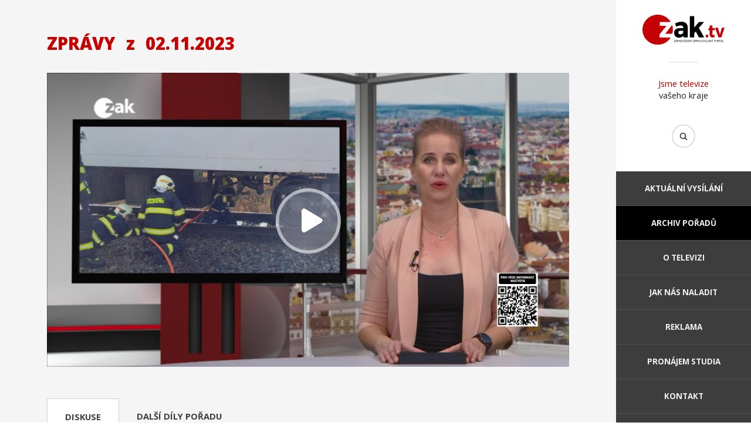

--- FILE ---
content_type: text/html; charset=utf-8
request_url: https://zaktv.cz/archiv/zpravy/8159.html
body_size: 11952
content:
<!DOCTYPE html>
<html>
	<head>
		<meta http-equiv="content-type" content="text/html; charset=utf-8" />
		<meta property="fb:app_id" content="1316950694983809" />
		<meta name="author" content="info@zaktv.cz" />
		<meta name="robots" content="index, follow" />
		<meta name="viewport" content="width=device-width, initial-scale=1">
		<meta name="keywords" content="" />
		<meta name="description" content="" />
		<meta name="msapplication-TileColor" content="#c70000">
		<meta name="msapplication-TileImage" content="/favicon/ms-icon-144x144.png">
		<meta name="theme-color" content="#c70000">
		<meta property="og:title" content="Zprávy z 02.11.2023" />
		<meta property="og:description" content="" />
		<meta property="og:image" content="http://zaktv.cz/epizody/8159-640.jpg" />
		<title>Zprávy z 02.11.2023 | ZAK TV</title>
		<link rel="stylesheet" type="text/css" href="//fonts.googleapis.com/css?family=Montserrat:300,400,700|Open+Sans:300,400,400i,700,700i,800,800i&display=swap&subset=latin-ext" />
		<link rel="stylesheet" type="text/css" href="/jquery/fancybox2/jquery.fancybox.css" />
		<link rel="stylesheet" type="text/css" href="/jquery/aos/aos.css" />
		<link rel="stylesheet" type="text/css" href="/style.css??ver=111" />
		<link rel="stylesheet" type="text/css" href="/reklama.css??ver=101" />
		<link rel="stylesheet" type="text/css" href="/pcztheme.css??ver=001" />
		<link rel="stylesheet" type="text/css" href="/fontawesome.min.css" />
		<link rel="SHORTCUT ICON" type="image/x-icon" href="/obrazky/zaktv_icon_100px.png">
		<link rel="manifest" href="/manifest.json">
		<script type="text/javascript" src="https://www.googletagmanager.com/gtag/js?id=UA-38524292-1" async></script>
		<script type="text/javascript" src="/jquery/jquery-2.1.3.min.js"></script>
		<script type="text/javascript" src="/jquery/jquery.scrollTo.js?ver2"></script>
		<script type="text/javascript" src="/jquery/fancybox2/jquery.fancybox.js"></script>
		<script type="text/javascript" src="/jquery/aos/aos.js"></script>
		<script type="text/javascript" src="/jquery/web.js?ver=102"></script>
		<script type="text/javascript" src="/jquery/lpreklama.js?ver=105"></script>
		<script type="text/javascript" src="//vysilani.zaktv.cz/player.js?ver=101"></script>
		<script type="text/javascript">
			window.dataLayer = window.dataLayer || [];
			function gtag(){dataLayer.push(arguments);}
			gtag('js', new Date());
			gtag('config', 'UA-38524292-1');
		</script>
	</head>
	<body class="desktop">
		<div id="fb-root"></div>
		<div id="container">
			<div id="rightpanel">
				<header>
					<p class="logo"><a href="/"><img src="https://www.plzen.cz/wp-content/brands/zaktv-color.svg" alt="ZAK TV" /></a></p>
					<p class="claim"><span>Jsme televize</span> vašeho kraje</p>
					<form action="/hledat.html" method="get">
						<p class="hledat"><input type="text" name="hledat" /><input type="submit" value="Hledat" /></p>
					</form>
				</header>
				<nav>
					<div><a href="#">Menu</a></div>
					<ul>
						<li><a href="/">Aktuální vysílání</a></li>
						<li class="aktivni"><a href="/archiv.html">Archiv pořadů</a></li>
						<li><a href="/o-televizi.html">O televizi</a></li>
						<li><a href="/jak-nas-naladit.html">Jak nás naladit</a></li>
						<li><a href="/reklama.html">Reklama</a></li>
						<li><a href="/pronajem.html">Pronájem studia</a></li>
						<li><a href="/kontakt.html">Kontakt</a></li>
					</ul>
				</nav>
				<footer>
					<div class="social">
						<a href="https://www.youtube.com/@televizezak" target="_blank" title="Youtube"><i class="fa-brands fa-youtube"></i></a>
						<a href="https://www.facebook.com/tvzak" target="_blank" title="Facebook"><i class="fa-brands fa-facebook"></i></a>
						<a href="https://www.instagram.com/zak_televize/" target="_blank" title="Instagram"><i class="fa-brands fa-instagram"></i></a>
					</div>
					<p>2016 © ZAK TV</p>
					<p>Design by <a href="http://www.b-m.cz/">Beneš &amp; Michl</a></p>
				</footer>
			</div>
			<div id="leftpanel">
				<article>
					<div class="static">
					<div class="fb-share-button" data-href="http://zaktv.cz/archiv/zpravy/8159.html" data-layout="button" data-size="large" data-mobile-iframe="true"><a class="fb-xfbml-parse-ignore" target="_blank" href="https://www.facebook.com/sharer/sharer.php?u=http%3A%2F%2Fzaktv.cz%2Farchiv%2Fzpravy%2F8159.html&amp;src=sdkpreparse">Sdílet</a></div>
							<h1>Zprávy <span>z</span>&nbsp;02.11.2023</h1>
						<div class="epizoda">
							<img src="/epizody/8159.jpg" alt="Zprávy" />
							<a href="#">Přehrát</a>
							<div class="tvvideo" data-poster="/epizody/8159-640.jpg" data-src="//vysilani.zaktv.cz/zak/8159/video.m3u8"></div>
						</div>
					</div>
					<div class="zalozky">
						<div>
						<h3>Diskuse</h3>
							<div class="fb-comments" data-width="100%" data-numposts="10" data-href="http://zaktv.cz/archiv/zpravy/8159.html"></div>
						</div>
						<div class="archiv aktivni">
							<div>
								<h3>Další díly pořadu</h3>
								<a href="/archiv/zpravy/10762.html">
									<img src="/epizody/10762-640.jpg" alt="20.01.2026" />
									<h4>20.01.2026</h4>
								</a>
								<a href="/archiv/zpravy/10758.html">
									<img src="/epizody/10758-640.jpg" alt="19.01.2026" />
									<h4>19.01.2026</h4>
								</a>
								<a href="/archiv/zpravy/10754.html">
									<img src="/epizody/10754-640.jpg" alt="16.01.2026" />
									<h4>16.01.2026</h4>
								</a>
								<a href="/archiv/zpravy/10751.html">
									<img src="/epizody/10751-640.jpg" alt="15.01.2026" />
									<h4>15.01.2026</h4>
								</a>
								<a href="/archiv/zpravy/10746.html">
									<img src="/epizody/10746-640.jpg" alt="14.01.2026" />
									<h4>14.01.2026</h4>
								</a>
								<a href="/archiv/zpravy/10743.html">
									<img src="/epizody/10743-640.jpg" alt="13.01.2026" />
									<h4>13.01.2026</h4>
								</a>
								<a href="/archiv/zpravy/10739.html">
									<img src="/epizody/10739-640.jpg" alt="12.01.2026" />
									<h4>12.01.2026</h4>
								</a>
								<a href="/archiv/zpravy/10736.html">
									<img src="/epizody/10736-640.jpg" alt="09.01.2026" />
									<h4>09.01.2026</h4>
								</a>
								<a href="/archiv/zpravy/10731.html">
									<img src="/epizody/10731-640.jpg" alt="08.01.2026" />
									<h4>08.01.2026</h4>
								</a>
								<a href="/archiv/zpravy/10726.html">
									<img src="/epizody/10726-640.jpg" alt="07.01.2026" />
									<h4>07.01.2026</h4>
								</a>
								<a href="/archiv/zpravy/10722.html">
									<img src="/epizody/10722-640.jpg" alt="06.01.2026" />
									<h4>06.01.2026</h4>
								</a>
								<a href="/archiv/zpravy/10717.html">
									<img src="/epizody/10717-640.jpg" alt="05.01.2026" />
									<h4>05.01.2026</h4>
								</a>
							</div>
					<p class="strankovani"><a class="predchozi" href="?stranka=0">Předchozí</a> <a class="aktivni" href="?stranka=1">1</a> <a href="?stranka=2">2</a> <a href="?stranka=3">3</a> <span>...</span> <a href="?stranka=213">213</a> <a class="dalsi" href="?stranka=2">Další</a></p>
						</div>
					</div>
				</article>
				<nav>
					<div>
						<p>Archiv pořadů</p>
						<ul>
							<li><a href="/archiv/30-let-mestske-policie-plzen.html">30 let Městské policie Plzeň</a></li>
							<li><a href="/archiv/bydleme-bezpecne.html">Bydleme bezpečně</a></li>
							<li><a href="/archiv/dobre-zpravy-z-regionu.html">Dobré zprávy z regionů</a></li>
							<li><a href="/archiv/duel-primator-hejtman.html">Duel Primátor - Hejtman</a></li>
							<li><a href="/archiv/energie-chytre.html">Energie chytře</a></li>
							<li><a href="/archiv/interview.html">Interview</a></li>
							<li><a href="/archiv/jak-zije-karlovarsky-kraj.html">Jak žije Karlovarský kraj</a></li>
							<li><a href="/archiv/jak-zije-plzensky-kraj.html">Jak žije Plzeňský kraj</a></li>
							<li><a href="/archiv/karlovy-vary-v-kostce.html">Karlovy Vary v kostce</a></li>
							<li><a href="/archiv/komercni-reportaze.html">Komerční reportáže</a></li>
							<li><a href="/archiv/krimi-zapad.html">Krimi Západ</a></li>
							<li><a href="/archiv/kultura-a-sport.html">Kultura a sport</a></li>
							<li><a href="/archiv/limberskyho-sajtle.html">Limberskýho šajtle</a></li>
							<li><a href="/archiv/nas-kraj.html">Náš kraj</a></li>
						</ul>
					</div>
					<div>
						<ul>
							<li><a href="/archiv/plzen-v-kostce.html">Plzeň v kostce</a></li>
							<li><a href="/archiv/porady-ve-znakove-reci.html">Pořady ve znakové řeči</a></li>
							<li><a href="/archiv/povolebni-debata-lidru-plzenskeho-kraje.html">Povolební debata lídrů Plzeňského kraje</a></li>
							<li><a href="/archiv/primator-osobne.html">Primátor osobně!</a></li>
							<li><a href="/archiv/primatorka-osobne-karlovy-vary.html">Primátorka osobně - Karlovy Vary</a></li>
							<li><a href="/archiv/predvolebni-debata-volby-2024.html">Předvolební debata - Volby 2024</a></li>
							<li><a href="/archiv/predvolebni-superdebata-lidru-volby-2025.html">Předvolební superdebata lídrů - Volby 2025</a></li>
							<li><a href="/archiv/pribeh-kaolinu.html">Příběh kaolinu</a></li>
							<li><a href="/archiv/pribeh-porcelanu.html">Příběh porcelánu</a></li>
							<li><a href="/archiv/pribehy-ze-zoo.html">Příběhy ze ZOO</a></li>
							<li><a href="/archiv/putovani-v-regionech.html">Putování v regionech</a></li>
							<li><a href="/archiv/rop-jihozapad.html">ROP Jihozápad</a></li>
							<li><a href="/archiv/s-hejtmanem-na-rovinu.html">S hejtmanem na  rovinu</a></li>
							<li><a href="/archiv/s-kamerou-za-skolou.html">S kamerou za školou</a></li>
						</ul>
					</div>
					<div>
						<ul>
							<li><a href="/archiv/sila-energie.html">Síla energie</a></li>
							<li><a href="/archiv/skryte-poklady-architektury.html">Skryté poklady architektury</a></li>
							<li><a href="/archiv/slavnosti-svobody-2020.html">Slavnosti svobody 2020</a></li>
							<li><a href="/archiv/svet-zblizka.html">Svět zblízka</a></li>
							<li><a href="/archiv/sumavske-vodovody-a-kanalizace-a-s.html">Šumavské vodovody a kanalizace a.s.</a></li>
							<li><a href="/archiv/tyden-v-regionech.html">Týden v regionech</a></li>
							<li><a href="/archiv/volebni-duel.html">Volební duel</a></li>
							<li><a href="/archiv/westcast.html">WestCast</a></li>
							<li><a href="/archiv/za-usima.html">Za ušima</a></li>
							<li><a href="/archiv/zapadocesky-talir.html">Západočeský talíř</a></li>
							<li><a href="/archiv/zpravodajsky-expres.html">Zpravodajský expres</a></li>
							<li><a href="/archiv/zpravy.html">Zprávy</a></li>
							<li><a href="/archiv/ztraty-a-nalezy.html">Ztráty a nálezy</a></li>
							<li><a href="/archiv/zivot-na-pokracovani.html">Život na pokračování</a></li>
						</ul>
					</div>
					<div>
						<p>O televizi</p>
						<ul>
							<li><a href="/">Aktuální vysílání</a></li>
							<li><a href="/novinky.html">Archiv novinek</a></li>
							<li><a href="/o-televizi.html">O televizi</a></li>
							<li><a href="/jak-nas-naladit.html">Jak nás naladit</a></li>
							<li><a href="/reklama.html">Reklama</a></li>
							<li><a href="/pronajem.html">Pronájem studia</a></li>
							<li><a href="/kontakt.html">Kontakt</a></li>
						</ul>
					</div>
				</nav>
				<footer>
					<div class="social">
						<a href="https://www.youtube.com/@televizezak" target="_blank" title="Youtube"><i class="fa-brands fa-youtube"></i></a>
						<a href="https://www.facebook.com/tvzak" target="_blank" title="Facebook"><i class="fa-brands fa-facebook"></i></a>
						<a href="https://www.instagram.com/zak_televize/" target="_blank" title="Instagram"><i class="fa-brands fa-instagram"></i></a>
					</div>
					<p>2016 © ZAK TV</p>
					<p>Design by <a href="http://www.b-m.cz/">Beneš &amp; Michl</a></p>
				</footer>
			</div>
		</div>
	</body>
</html>
